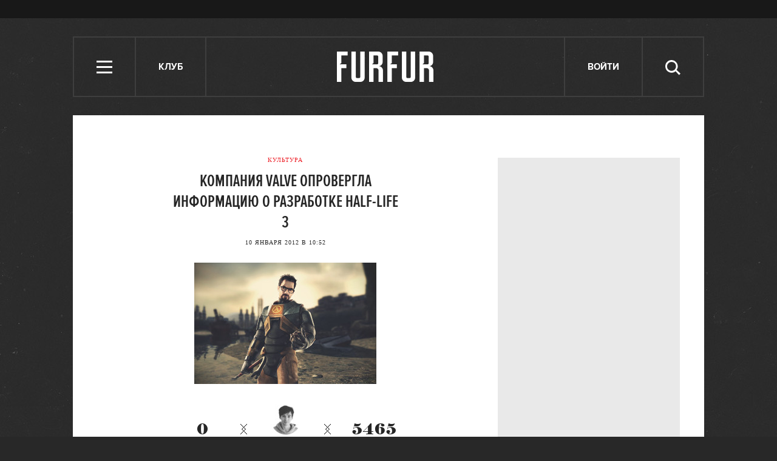

--- FILE ---
content_type: text/html; charset=utf-8
request_url: http://www.furfur.me/furfur/culture/culture/151545-kompaniya-valve-oprovergla-informatsiyu-o-razrabotke-igry-half-life-3?force_branding=279%2Fposts%25..%2Fposts%2Flooks%2Fposts%2Flooks%2Fposts%2Flooks
body_size: 14391
content:
<!DOCTYPE HTML><html lang="en-US" xmlns="http://www.w3.org/1999/xhtml" xmlns:og="http://ogp.me/ns#" xmlns:fb="http://ogp.me/ns/fb#"><head><meta name="viewport" content="width=1024"><meta charset="UTF-8"><link rel="shortcut icon" href="http://lamcdn.net/www.furfur.me/gui/favicon-367e8f3c3968681ac32c734cdbf65351edb7b762f1b6bc8f34ed14c8a2121889.ico" /><link rel="apple-touch-icon" href="http://lamcdn.net/www.furfur.me/gui/apple-touch-icon-029759085829b0e33173c40f35347b43069543f5af8288e3cb4c0b17f350e043.png"/><title>Компания Valve опровергла информацию о разработке Half-Life 3 — FURFUR</title><meta property="fb:app_id" content="170321056415015" />
<meta property="og:description" content="Компания Valve опровергла слухи о создании продолжения культовой компьютерной игры Half-Life" />
<meta property="og:image" content="http://lamcdn.net/furfurmag.ru/post-image/hUuZZBLy3Wod6fmpL4KLMw-big.jpg" />
<meta property="og:site_name" content="FURFUR" />
<meta property="og:title" content="Компания Valve опровергла информацию о разработке Half-Life 3" />
<meta property="og:type" content="article" />
<meta property="og:url" content="http://www.furfur.me/furfur/culture/culture/151545-kompaniya-valve-oprovergla-informatsiyu-o-razrabotke-igry-half-life-3" />
<meta property="twitter:card" content="summary_large_image" />
<meta property="twitter:description" content="Компания Valve опровергла слухи о создании продолжения культовой компьютерной игры Half-Life" />
<meta property="twitter:domain" content="www.furfur.me" />
<meta property="twitter:image:src" content="http://lamcdn.net/furfurmag.ru/post-image/hUuZZBLy3Wod6fmpL4KLMw-big.jpg" />
<meta property="twitter:site" content="@FURFURMAG" />
<meta property="twitter:title" content="Компания Valve опровергла информацию о разработке Half-Life 3" /><link rel="alternate" type="application/rss+xml" title="Статьи — FURFUR" href="/feeds/posts.atom" />
<link rel="alternate" type="application/rss+xml" title="Статьи рубрики «Культура» — FURFUR" href="/feeds/posts.atom?topic=culture" />
<link rel="alternate" type="application/rss+xml" title="Статьи в потоке «Культура» — FURFUR" href="/feeds/posts.atom?flow=culture" /><meta name="description" content="Компания Valve опровергла слухи о создании продолжения культовой компьютерной игры Half-Life — FURFUR"/><meta name="csrf-param" content="authenticity_token" />
<meta name="csrf-token" content="FvDzUimuij4iP5kCPTTJWVGtJhsFCwnM5LhF90pksYXK2UOABfII6GFgD50kAxBb9nbYvoSyA1xNiCx2JEP2qA==" /><link rel="stylesheet" media="all" href="http://lamcdn.net/www.furfur.me/gui/application-e3cd5991fd133eda3f38b6ad73c472a71948495dea7754a2ec013eda7810b1fd.css" /><link rel="stylesheet" media="all" href="http://lamcdn.net/www.furfur.me/gui/style-pack-3-5ed9327ea2dd957bb6e0f525e2ca77b45c577ba501451dccf137ccdf74a90dd7.css" /><script type="text/javascript">var LAM = {CurrentUser: {"logged_in":false},SiteVisit: {"group":"direct","type":"return"},Components: {},Apps: {},Applications: {},Utils: {},Observer: {},Threshold: true,Debug: function() { if (window.console) console.log(arguments); },DustGlobals: {lazy_img: },WidgetsContent: { first_line: {"blocks":[{"posts":[{"id":219800,"published":true,"is_featured":false,"is_any_featured":true,"is_super_featured":true,"is_news_post":false,"title":"Важное объявление номер два: FURFUR заморожен","title_for_cover":"Важное объявление номер два: FURFUR заморожен","full_name":"Георгий Ванунц","cover_color":"ffffff","url_params":{"space":"furfur","topic":"changes","flow":"changes","post":"219800-this_is_it"},"space":"FURFUR","topic":"Перемены","flow":"Перемены","flow_id":777,"user":686689,"published_at":"2017-06-19T17:14:44.000+03:00","image_featured":"http://lamcdn.net/furfurmag.ru/post-image_featured/jQWktFYMHZJqWk9FndKQlg-default.gif","image_featured_meta":{"w":300,"h":320},"image":"http://lamcdn.net/furfurmag.ru/post-image/vNx8T3JdS7bNuNJk9k6ZBQ-big.gif","image_orig":"http://lamcdn.net/furfurmag.ru/post-image/vNx8T3JdS7bNuNJk9k6ZBQ.gif","image_thumbnail":"http://lamcdn.net/furfurmag.ru/post-image/vNx8T3JdS7bNuNJk9k6ZBQ-thumbnail.gif","cover":"http://lamcdn.net/furfurmag.ru/post-cover/fHDAD3TQhFwj8LS8psub0g-default.gif","cover_style_id":2,"comments_count":51,"views_count":258903,"is_online":false,"body_preamble":"Перезапуск проекта откладывается на неопределенный срок.","weight":3,"badge_hide_title":false,"layout":null,"theme":null,"userpic":"http://lamcdn.net/auth.look-at-media.com/profile-userpic/8Cci07n8FfMkS9H6hJhSww-thumb.png","user_name":"Георгий Ванунц","today":false,"with_missing_images":false}]},{"posts":[{"id":219797,"published":true,"is_featured":true,"is_any_featured":true,"is_super_featured":false,"is_news_post":false,"title":"«У нас половина населения — анархисты»: Интервью с создателями журнала «Автоном»","title_for_cover":"«У нас половина населения — анархисты»: Интервью с создателями журнала «Автоном»","full_name":"Михаил Шубин","cover_color":"ffffff","url_params":{"space":"furfur","topic":"heros","flow":"heroes-furfur","post":"219797-avtonom"},"space":"FURFUR","topic":"Герои","flow":"Герои","flow_id":649,"user":1286441,"published_at":"2017-02-01T15:48:42.000+03:00","image_featured":"http://lamcdn.net/furfurmag.ru/post-image_featured/8Bi6nokBUctf2p8bYoW84Q-default.gif","image_featured_meta":{"w":300,"h":300},"image":"http://lamcdn.net/furfurmag.ru/post-image/RKRsywisAtl6IwOPTspCRA-big.gif","image_orig":"http://lamcdn.net/furfurmag.ru/post-image/RKRsywisAtl6IwOPTspCRA.gif","image_thumbnail":"http://lamcdn.net/furfurmag.ru/post-image/RKRsywisAtl6IwOPTspCRA-thumbnail.gif","cover":"http://lamcdn.net/furfurmag.ru/post-cover/3wY8SbFagUkN3j0NQBDl8w-default.gif","cover_style_id":3,"comments_count":15,"views_count":220111,"is_online":false,"body_preamble":"FURFUR поговорил с авторами журнала «Автоном», уже более 20 лет работающими над изданием для анархистов","weight":2,"badge_hide_title":false,"layout":null,"theme":null,"userpic":"http://lamcdn.net/www.furfur.me/gui/default/userpic-thumb-180709060b44155fc6a5c1604548d12a3140d0bd31f64c9afd62029754a8d635.png","user_name":"Михаил Шубин","today":false,"with_missing_images":false},{"id":219789,"published":true,"is_featured":false,"is_any_featured":false,"is_super_featured":false,"is_news_post":true,"title":"В России впервые возбудили уголовное дело за недоносительство","title_for_cover":"В России впервые возбудили уголовное дело за недоносительство","full_name":"Степан Нилов","cover_color":"","url_params":{"space":"furfur","topic":"freedom","flow":"freedom","post":"219789-first-blood"},"space":"FURFUR","topic":"Свобода","flow":"Свобода","flow_id":775,"user":691131,"published_at":"2017-01-17T10:51:19.000+03:00","image_featured":false,"image_featured_meta":null,"image":"http://lamcdn.net/furfurmag.ru/post-image/Oo8tDh9ehIroPThXLCF8vg-big.gif","image_orig":"http://lamcdn.net/furfurmag.ru/post-image/Oo8tDh9ehIroPThXLCF8vg.gif","image_thumbnail":"http://lamcdn.net/furfurmag.ru/post-image/Oo8tDh9ehIroPThXLCF8vg-thumbnail.gif","cover":false,"cover_style_id":1,"comments_count":11,"views_count":163838,"is_online":false,"body_preamble":"Одну из поправок «пакета Яровой» впервые применили на практике ","weight":1,"badge_hide_title":false,"layout":null,"theme":null,"userpic":"http://lamcdn.net/www.furfur.me/gui/default/userpic-thumb-180709060b44155fc6a5c1604548d12a3140d0bd31f64c9afd62029754a8d635.png","user_name":"Степан Нилов","today":false,"with_missing_images":false}]}],"page":null} }};LAM.Errbit = {"api_key":null,"host":"errbit.lookatmedia.ru","port":80};LAM.Errbit.env = 'production';LAM.Config = {CLIENT_TYPE: 'desktop',APP_NAME: 'FURFUR',CDN_PATH: 'http://lamcdn.net/www.furfur.me',PRODUCTION: true,LOGGED_IN: false,VK_APP_ID: 2826595,FB_APP_ID: '170321056415015',FBAUTH_SESSION_PATH: '/session.json?connect=fb',FBAUTH_RETURN_TO: null,VKButtons: [],DOMAIN_NAME: 'http://' + window.location.hostname,USERNAME_SYMBOLS: /^[a-zA-Z0-9-_]*$/,BUTTON_DISABLE_ON_PROCESSING: true,UPLOADER_IMAGE_PATH: function () { return '/uploaded_images?lam_flash_session_id=' + encodeURIComponent($.cookie('lam')); },UPLOADER_SWF_PATH: "http://lamcdn.net/www.furfur.me/gui/plupload.flash-10ef715fc8ed090d770a1b5a387d29b28a4320d4c14f8bce3076a1ee353af5f8.swf",Z_IMG_BASE64: '[data-uri]',STYLE_PACK_ID: '3'};</script><script src="http://lamcdn.net/www.furfur.me/gui/application-981baff30e443f12b42881e53bfef18bb2bdd1a0bad1a6bbe552cd34f940c076.js"></script><script>var I18n = I18n || {};I18n.defaultLocale = 'ru';I18n.locale = 'ru';/* Init dust context */var dustContext = dust.makeBase(dust.handlers || {}).push(LAM.DustGlobals);var WTF = {FB_APP_ID: LAM.Config.FB_APP_ID,onItemRender: LAM.Config.WTF_onItemRender,onBroadcastRender: LAM.Config.WTF_onBroadcastRender};</script><script type="text/javascript">var AUTH = {mobile: false,client_id: 'a52191abf2a60207282872e05dfd835edfed13c5e26adb687bd866c45ea8ae32',redirect_url: 'http://www.furfur.me',provider_login: 'http://www.furfur.me/auth/lookatmedia',use_ssl: true,hide_close_button: false,with_provider: true,space: 'furfur'};</script><!-- START Google Analytics tracking code
<script type="text/javascript">
  var _gaq = _gaq || [];
  _gaq.push(['_setAccount', 'UA-2116764-16']);
  _gaq.push(['_trackPageview']);
  (function() {
    var ga = document.createElement('script'); ga.type = 'text/javascript'; ga.async = true;
    ga.src = ('https:' == document.location.protocol ? 'https://' : 'http://') + 'stats.g.doubleclick.net/dc.js';
    var s = document.getElementsByTagName('script')[0]; s.parentNode.insertBefore(ga, s);
  })();
</script>
<!-- END Google Analytics tracking code -->

<!-- START Google tag (gtag.js) -->
<script async src="https://www.googletagmanager.com/gtag/js?id=G-JC5EV9ZT3R"></script>
<script>
  window.dataLayer = window.dataLayer || [];
  function gtag(){dataLayer.push(arguments);}
  gtag('js', new Date());

  gtag('config', 'G-JC5EV9ZT3R');
</script>
<!-- END Google tag (gtag.js) -->

<!-- START Yandex Metrika tracking code -->
<script type="text/javascript">
(function (d, w, c) {
    (w[c] = w[c] || []).push(function() {
        try {
            w.yaCounter12630736 = new Ya.Metrika({id:12630736,
                    webvisor:true,
                    clickmap:true,
                    trackLinks:true});
        } catch(e) { }
    });

    var n = d.getElementsByTagName("script")[0],
        s = d.createElement("script"),
        f = function () { n.parentNode.insertBefore(s, n); };
    s.type = "text/javascript";
    s.async = true;
    s.src = (d.location.protocol == "https:" ? "https:" : "http:") + "//mc.yandex.ru/metrika/watch.js";

    if (w.opera == "[object Opera]") {
        d.addEventListener("DOMContentLoaded", f, false);
    } else { f(); }
})(document, window, "yandex_metrika_callbacks");
</script>
<noscript><div><img src="//mc.yandex.ru/watch/12630736" style="position:absolute; left:-9999px;" alt="" /></div></noscript>
<!-- END Yandex Metrika tracking code -->

<!-- START New AdFox Library -->
<script src="https://d1177nxzmxwomq.cloudfront.net/pcode/adfox/loader_rel.js"></script>
<!-- END New AdFox Library -->

<!-- START JS for AdFox initialisation -->
<script>
  var AdFoxPlaceParams = [];
  function AdFoxInit(id){
    for (var i = 0; i < AdFoxPlaceParams.length; i++) {
      AdFoxPlaceParams[i].params.params.lpdid = id;
      window.Ya.adfoxCode[AdFoxPlaceParams[i].method](AdFoxPlaceParams[i].params);
    }
  }
</script>
<!-- END JS for AdFox initialisation -->

<!-- START Get AdFox User ID -->
<script>
  $(document).on('ready', function(){
    var ls = localStorage,
        adfoxUserId = undefined;

    if(ls){
      adfoxUserId = ls.getItem('adfoxUserId');
    }

    if(adfoxUserId){
      AdFoxInit(adfoxUserId);
    } else {
      $.get('http://ads.adfox.me/5024/getid?pr=' + Math.floor(Math.random()*999999999999) + '&t=json', function(json){
        AdFoxInit(json.lpd_id);
        if(ls){
          try {
            localStorage.setItem('adfoxUserId', json.lpd_id);
          } catch(e) {
            return false;
          }
        }
      });
    }
  })
</script>
<!-- END Get AdFox User ID -->

<!-- START Facebook Pixel Code -->
<script>
!function(f,b,e,v,n,t,s){if(f.fbq)return;n=f.fbq=function(){n.callMethod?
n.callMethod.apply(n,arguments):n.queue.push(arguments)};if(!f._fbq)f._fbq=n;
n.push=n;n.loaded=!0;n.version='2.0';n.queue=[];t=b.createElement(e);t.async=!0;
t.src=v;s=b.getElementsByTagName(e)[0];s.parentNode.insertBefore(t,s)}(window,
document,'script','https://connect.facebook.net/en_US/fbevents.js');
fbq('init', '1719332354960318');
fbq('track', 'PageView');
</script>
<noscript><img height="1" width="1" style="display:none"
src="https://www.facebook.com/tr?id=1719332354960318&ev=PageView&noscript=1"
/></noscript>
<!-- END Facebook Pixel Code -->

<!-- START VK Retargeting -->
<script type="text/javascript">(window.Image ? (new Image()) : document.createElement('img')).src = location.protocol + '//vk.com/rtrg?r=ztZRdwa76vttikLb*4uPxzJJtah7caSXfSTOwG9H8aGBMjNIwq04nEcmV6KTXdt2ALq0VrA94EwaGHWfIS9RvbcCEabZQgDztiNXHq8ynJSaSdDtM5KOolpmAICTUMJoD/sFVFiKvb4x8bLUL5KjFazw6yS5gEA8PvlHQS8rYl0-';</script>
<!-- END VK Retargeting -->

<!-- START Google Remarketing Tag -->
<script type="text/javascript">
/* <![CDATA[ */
var google_conversion_id = 1000080637;
var google_custom_params = window.google_tag_params;
var google_remarketing_only = true;
/* ]]> */
</script>
<script type="text/javascript" src="//www.googleadservices.com/pagead/conversion.js">
</script>
<noscript>
<div style="display:inline;">
<img height="1" width="1" style="border-style:none;" alt="" src="//googleads.g.doubleclick.net/pagead/viewthroughconversion/1000080637/?guid=ON&amp;script=0"/>
</div>
</noscript>
<!-- END Google Remarketing Tag -->

<!-- START Buzzoola Init -->
<script type="text/javascript">
  (function (w, d) {
    var c = d.createElement("script");
    c.src = "https://tube.buzzoola.com/new/build/buzzlibrary.js";
    c.type = "text/javascript";
    c.async = !0;
    var f = function () {
      var p = d.getElementsByTagName("script")[0];
      p.parentNode.insertBefore(c, p);
    };
      "[object Opera]" == w.opera ? d.addEventListener("DOMContentLoaded", f, !1) : f();
    })(window, document);
</script>
<style>
  .buzzplayer-container:not(:empty) { max-width: 620px; margin-top: 20px; margin-bottom: 30px; }
</style>
<!-- END Buzzoola Init -->

<!-- START Buzzolla Player Targeting -->
<script>
  function initBuzzoolaOnCallback(){
  	var wrapper = $('.article-text')[0];
    if(!wrapper) { return false; }
    if (!LAM.Config.BANNER_BRANDING && !LAM.Config.BRANDED){
      var stkBuzzoolaTarget = '<div class="buzzplayer-container" data-hash="XKYmYyY14N3jPtX-HGY_iVZpwCOuZ7KJiJ0lPygFhQ8"></div>';
      $(".article-text>*:nth-child(3)").after(stkBuzzoolaTarget);
      new Buzzoola.Core(document.querySelector('.buzzplayer-container'));
    };
  }

  if ($('body').is('.mobile') || $('body').is('.tablet')){
    initBuzzoolaOnCallback();
  }
</script>
<!-- END Buzzoola Player Targeting -->

<script async src="//pagead2.googlesyndication.com/pagead/js/adsbygoogle.js"></script>
<script>
  (adsbygoogle = window.adsbygoogle || []).push({
    google_ad_client: "ca-pub-4817566889580409",
    enable_page_level_ads: true
  });
</script><style>  .auth_logo { background: none!important; } </style></head><body class="editor-version-1-0 style-pack-3 posts"><svg display="none" width="0" height="0" version="1.1" xmlns="http://www.w3.org/2000/svg" xmlns:xlink="http://www.w3.org/1999/xlink">&#13;<defs>&#13;<symbol id="icon_views" viewbox="0 0 14 10">&#13;<title>Views</title>&#13;<path fill-rule="evenodd" clip-rule="evenodd" d="M7,10c-2.7,0-5.5-2.6-7-5c1.5-2.4,4.3-5,7-5c2.7,0,5.5,2.7,7,5 C12.5,7.4,9.7,10,7,10z M7,2C5.3,2,4,3.3,4,5c0,1.7,1.3,3,3,3c1.7,0,3-1.3,3-3C10,3.3,8.6,2,7,2z M7,6C6.4,6,6,5.6,6,5 c0-0.6,0.4-1,1-1s1,0.4,1,1C8,5.6,7.6,6,7,6z"></path>&#13;</symbol>&#13;<symbol id="icon_comments" viewbox="0 0 11 11">&#13;<title>Comments</title>&#13;<path d="M3,10.9l0-4H0V0h11v7H7L3,10.9z"></path>&#13;</symbol>&#13;<symbol id="icon_prev" viewbox="0 0 14 23">&#13;<title>Previous</title>&#13;<polygon points="0,11.5 11.5,23 14,20.5 5.1,11.5 14,2.5 11.5,0 0,11.5 0.1,11.5 "></polygon>&#13;</symbol>&#13;<symbol id="icon_next" viewbox="0 0 14 23">&#13;<title>Next</title>&#13;<polygon points="14,11.5 2.5,23 0,20.5 8.9,11.5 0,2.5 2.5,0 14,11.5 13.9,11.5 "></polygon>&#13;</symbol>&#13;<symbol id="icon_search" viewbox="0 0 25 25">&#13;<title>Search</title>&#13;<path d="M10.1,3.1c-1,0-1.9,0.2-2.8,0.6S5.6,4.7,5,5.3S3.8,6.8,3.5,7.6s-0.6,1.8-0.6,2.9s0.2,2,0.6,2.9C3.8,14.2,4.3,15,5,15.6 s1.5,1.2,2.4,1.6s1.8,0.6,2.8,0.6c1,0,2-0.2,2.9-0.6c0.9-0.4,1.7-1,2.4-1.6c0.7-0.7,1.1-1.4,1.5-2.3c0.4-0.9,0.6-1.8,0.6-2.9 s-0.2-2-0.6-3c-0.4-0.9-0.9-1.6-1.5-2.3c-0.7-0.7-1.5-1.1-2.4-1.5C12.1,3.3,11.2,3.1,10.1,3.1z M25,22.4l-2.2,2.2l-6-6.1 c-0.5,0.4-1,0.7-1.4,1c-0.5,0.3-1,0.6-1.5,0.8c-0.6,0.2-1.1,0.3-1.7,0.4s-1.1,0.2-1.8,0.2c-1.4,0-2.8-0.3-4-0.9 c-1.2-0.5-2.4-1.2-3.3-2.1c-1-1-1.7-2.1-2.2-3.3S0,11.9,0,10.5c-0.1-1.4,0.2-2.9,0.7-4.1S1.9,4,2.9,3.1c0.9-1,2-1.7,3.2-2.3 C7.4,0.3,8.7,0,10.1,0s2.9,0.3,4.1,0.8c1.2,0.6,2.4,1.3,3.2,2.3c1,0.9,1.7,2,2.3,3.2c0.5,1.2,0.8,2.6,0.8,4c0,0.6,0,1.1-0.1,1.6 c-0.1,0.5-0.3,1-0.4,1.5c-0.2,0.5-0.4,1-0.6,1.4c-0.3,0.5-0.6,0.9-0.9,1.3L25,22.4z"></path>&#13;</symbol>&#13;<symbol id="icon_close" viewbox="0 0 24 24">&#13;<title>Close</title>&#13;<polygon points="24,21.8 21.8,24 12,14.2 2.2,24 0,21.8 9.7,12 0,2.2 2.2,0 12,9.7 21.8,0 24,2.2 14.2,12 "></polygon>&#13;</symbol>&#13;<symbol id="icon_social_fb" viewbox="0 0 7 12">&#13;<title>Facebook</title>&#13;<path d="M4.7,2H7V0H4.7c-0.6,0.1-1,0.1-1.3,0.2C3,0.4,2.7,0.6,2.5,0.9C2.3,1.1,2.2,1.3,2.1,1.6S2,2.3,2,2.6V4H0v2h2v6h2V6h2l0.3-2H4 V2.8c0-0.2,0.1-0.4,0.2-0.6C4.3,2.1,4.5,2,4.7,2z"></path>&#13;</symbol>&#13;<symbol id="icon_social_vk" viewbox="0 0 272.1 159.3">&#13;<title>Vkontakte</title>&#13;<path d="M226.1 78.1s35.9-50.6 39.4-67.2c1.2-5.9-1.4-9.3-7.6-9.3h-31.1c-7.1 0-9.7 3.1-11.9 7.6 0 0-16.8 35.8-37.3 58.4-6.6 7.3-9.9 9.5-13.5 9.5-2.9 0-4.3-2.4-4.3-9V10.4c0-8.1-.9-10.4-7.6-10.4h-49.9c-3.8 0-6.2 2.2-6.2 5.2 0 7.6 11.6 9.3 11.6 29.9v42.5c0 8.5-.5 11.9-4.5 11.9-10.7 0-36.1-36.8-50.3-78.6C50.1 2.4 47 0 38.9 0H7.8C3.3 0 0 3.1 0 7.6c0 8.3 9.7 46.8 48 98.3 25.6 34.7 59.4 53.4 89.8 53.4 18.5 0 23-3.1 23-10.9v-26.6c0-6.6 2.6-9.5 6.4-9.5 4.3 0 11.8 1.4 29.4 18.8 20.9 19.9 22.3 28.3 33.7 28.3h34.9c3.6 0 6.9-1.7 6.9-7.6 0-7.8-10.2-21.8-25.9-38.5-6.4-8.5-16.9-17.8-20.2-22.1-4.7-5-3.3-7.9.1-13.1z"></path>&#13;</symbol>&#13;<symbol id="icon_social_tw" viewbox="0 0 13 10">&#13;<title>Twitter</title>&#13;<path d="M12.6,1.2c-0.1,0.1-0.2,0.1-0.6,0.2s-0.6,0.2-0.8,0.2c0.2-0.1,0.4-0.3,0.6-0.6c0.2-0.2,0.3-0.5,0.3-0.8 c-0.1,0.1-0.3,0.2-0.6,0.3c-0.4,0.1-0.6,0.2-0.8,0.2c-0.1,0-0.1,0,0,0c0,0,0,0-0.1,0c-0.2-0.2-0.4-0.4-0.8-0.6C9.6,0.1,9.2,0,8.9,0 c-0.4,0-0.7,0.1-1,0.2S7.4,0.5,7.1,0.8C6.9,0.9,6.8,1.2,6.6,1.5s-0.2,0.7-0.2,1c-0.1,0.1,0,0.2,0.1,0.2s0.1,0.2,0,0.2h0.1 c-0.5,0-1-0.1-1.5-0.1C4.5,2.8,4,2.8,3.4,2.6C3,2.4,2.5,2.2,2.1,1.9c-0.4-0.2-0.8-0.6-1.1-1C0.8,1.2,0.6,1.5,0.6,1.8s0,0.6,0.1,0.9 c0.1,0.3,0.2,0.6,0.4,0.8S1.5,3.9,1.8,4C1.6,4,1.4,4,1.2,3.9C1,3.9,0.8,3.9,0.6,3.7c0.1,0.2,0.1,0.5,0.1,0.7c0,0.2,0.1,0.5,0.3,0.7 c0.1,0.2,0.2,0.4,0.6,0.6C1.9,5.9,2.2,6,2.5,6.1C2.4,6.2,2.2,6.2,2,6.2c-0.2,0-0.4,0-0.4,0C1.5,6.4,1.6,6.6,1.8,6.8s0.4,0.4,0.6,0.6 C2.7,7.5,3,7.6,3.3,7.7c0.3,0.1,0.6,0.2,0.9,0.2C4,8.1,3.6,8.4,2.9,8.7S1.4,9.1,0.5,8.9c0.3,0.2,0.6,0.4,0.9,0.5 C1.7,9.5,2,9.6,2.4,9.7c0.3,0.1,0.6,0.2,1,0.2s0.7,0.1,1,0.1c1.1,0,2-0.2,2.9-0.6C8.1,9,8.9,8.5,9.6,7.8c0.6-0.7,1.1-1.4,1.4-2.4 c0.4-0.9,0.5-1.8,0.4-2.8c0.1,0,0.1,0,0.1,0c-0.1,0-0.1,0,0,0c-0.1,0-0.1,0,0,0c0,0,0,0-0.1,0c0.1,0,0.1,0,0.1,0c-0.1,0-0.1,0,0,0 c0.1-0.2,0.3-0.4,0.6-0.7C12.2,1.8,12.4,1.5,12.6,1.2z"></path>&#13;</symbol>&#13;<symbol id="icon_social_gplus" viewbox="0 0 14 12">&#13;<title>Google+</title>&#13;<path d="M12,0v2h2v1h-2v2h-1V3H9V2h2V0H12z M5,11.1c-0.4,0-0.8-0.1-1.1-0.1c-0.3-0.1-0.6-0.2-0.8-0.4c-0.2-0.1-0.4-0.3-0.4-0.6 C2.5,9.9,2.5,9.6,2.5,9.3c0-0.3,0.1-0.6,0.3-0.8C2.9,8.3,3,8.1,3.4,8C3.7,7.8,4,7.7,4.4,7.6c0.4-0.1,0.9-0.1,1.4-0.1 C6,7.6,6.2,7.8,6.4,7.9C6.6,8,6.8,8.1,7,8.3c0.2,0.2,0.3,0.4,0.4,0.6c0.1,0.2,0.2,0.4,0.2,0.8c0,0.3-0.1,0.5-0.2,0.7 c-0.1,0.2-0.3,0.4-0.6,0.5C6.7,10.9,6.4,11,6.1,11C5.8,11.1,5.4,11.1,5,11.1z M5.3,4.9c-0.5,0-0.9-0.3-1.2-0.7s-0.6-1-0.6-1.6 s0-1.1,0.2-1.6c0.2-0.4,0.6-0.7,1.1-0.7c0.4,0,0.8,0.3,1.1,0.7s0.6,1,0.7,1.6s0.1,1.1-0.1,1.5C6.4,4.6,5.9,4.9,5.3,4.9z M7.6,6.9 C7.3,6.7,7,6.6,6.8,6.4C6.6,6.3,6.4,6.1,6.4,5.9C6.3,5.8,6.2,5.7,6.3,5.5C6.4,5.3,6.5,5.2,6.7,5C6.9,4.8,7,4.7,7.2,4.5 s0.3-0.4,0.4-0.6c0.1-0.2,0.3-0.4,0.3-0.7S8,2.7,8,2.4c0-0.6-0.2-1.1-0.5-1.3C7.2,0.9,7,0.8,7,0.8s0.1,0,0.4,0 c0.3,0.1,0.6,0,0.8-0.1c0.2-0.1,0.4-0.3,0.5-0.4C8.7,0.1,8.8,0,8.8,0C8.6,0,8.3,0,8,0C7.6,0,7.2,0,6.9,0C6.4,0,6,0,5.7,0 C5.4,0,5,0,4.9,0C4.4,0,4,0.1,3.7,0.2S3,0.5,2.7,0.7C2.4,0.9,2.2,1.3,2.1,1.6C1.9,2,1.8,2.4,1.8,3c0,0.5,0.1,0.9,0.4,1.2 S2.8,4.8,3.1,5c0.3,0.2,0.7,0.3,1.1,0.4C4.5,5.4,4.8,5.5,5,5.5C4.7,5.8,4.7,6,4.8,6.2C4.9,6.5,5,6.6,5.2,6.8C5.3,6.9,5.4,7,5.4,7 C5.3,7,5.2,7,5.1,7C4.9,7,4.2,7.1,2.9,7.5C1.6,7.8,1,8.5,1,9.8c0,0.6,0.3,1.1,0.8,1.4C2.4,11.6,3,11.9,3.7,12 C4.4,12,5.2,12,5.9,11.8c0.7-0.1,1.3-0.4,1.7-0.7C8,10.8,8.3,10.4,8.6,10C8.7,9.7,8.9,9.3,8.9,9c0-0.3-0.1-0.7-0.3-1.1 C8.5,7.6,8.1,7.2,7.6,6.9z"></path>&#13;</symbol>&#13;<symbol id="icon_social_rss" viewbox="0 0 11 11">&#13;<title>RSS</title>&#13;<circle cx="1.5" cy="9.5" r="1.5"></circle>&#13;<path d="M0,4v2c2.8,0,5,2.2,5,5h2C7,7.1,3.9,4,0,4z"></path>&#13;<path d="M0,0v2c5,0,9,4,9,9h2C11,4.9,6.1,0,0,0z"></path>&#13;</symbol>&#13;</defs>&#13;</svg><div class="page-content app-content"><div class="row row-banner-top"><div class="row-cont"><div class="banner"><!--AdFox START-->
<!--lookatme.ru-->
<!--Площадка: furfurmag.ru / * / *-->
<!--Тип баннера: 990x90 js-->
<!--Расположение: <верх страницы>-->
<div id="adfox_149814957842844415"></div>
<script>
  AdFoxPlaceParams.push({
    method: 'create',
    params: {
      ownerId: 5024,
      containerId: 'adfox_149814957842844415',
      onLoad: function(data){
        if(data.bundleName == "banner.background"){
          LAM.Config.BANNER_BRANDING = true;
          $('.row-banner-top').css({background: 'none', height: '150px', position: 'static'});
          $('.row-banner-top .row-cont').css('display', 'none');
          $('body').append('<a href="' + data.bundleParams.reference + '" target="_blank" style="position: fixed; left:0; top:0; height: 100%; width: calc(50% - 510px); text-decoration: none; z-index:10;"></a><a href="' + data.bundleParams.reference + '" target="_blank" style="position: fixed; right:0; top:0; height: 100%; width: calc(50% - 510px); text-decoration: none; z-index:10;"></a>');
          $('body').addClass('branding-layout').removeClass('responsive');
          $('.header').removeClass('row-colored');
          $('.news-block').remove();
          $(window).trigger('resize');
          $('.wide_image').css({width: 'auto', left: 'auto'});
          $('.wide_image img').css({width: 'auto'});
          $('.nr-player').remove();
        } else {
          initBuzzoolaOnCallback();
        }
      },
      params: {
        pp: 'g',
        ps: 'wry',
        p2: 'dtye',
        puid1: '',
        puid2: '',
        puid3: '',
        puid4: '',
        puid5: '',
        puid6: '',
        puid7: '',
        puid8: '',
        puid9: '',
        puid10: ''
      }
    }
  });
</script></div></div></div><div class="row row-header"><div class="row-cont"><div class="header"><ul class="site-nav"><li class="header-item menu" role="site:nav_open"><i class="icon icon-menu"></i> <span class="nav-title">Меню</span></li><li class="header-item talks"><a href="/talks" class="header-item">Клуб</a></li></ul><div class="logo"><a href="/" title="FURFUR — ежедневный молодежный интернет-сайт и сообщество его читателей"><i></i></a></div><ul class="userpanel" name=""><!-- Login --><li class="header-item" role="show_login_form"><a href="#login">Войти</a></li><script>$(document).delegate('[role="show_login_form"]', 'click', function (e) {e.preventDefault();window.location.hash = "#login"});</script><li class="search"><div class="header-item" role="site:search_open"><span class="nav-title">Поиск</span><svg class="icon icon-search"><use xlink:href="#icon_search"></use></svg></div><form action="/search" role="site:search_form"><input type="text" name="query" class="query" placeholder="Поиск по сайту"><button type="submit" class="submit"><svg class="icon icon-search"><use xlink:href="#icon_search"></use></svg></button><div class="close-button" role="site:search_close"><svg class="icon icon-close"><use xlink:href="#icon_close"></use></svg></div></form></li></ul></div></div></div><div class="row main-row"><div class="row-cont"><section class="content app-content"><div class="post"><div class="is_article_start"></div><div class="article-cover smallpic"><h2 class="article-category"><a href="/furfur/culture/culture">Культура</a></h2><h1 class="article-title" role="title">Компания Valve опровергла информацию о разработке Half-Life 3</h1><ul class="post-meta date"><li class="item-meta meta-posted">10 января 2012 в 10:52</li></ul><figure class="article-preview"><img src="http://lamcdn.net/furfurmag.ru/post-cover/Rhx_F1HKFw-HZUMho7t0nA-default.jpg" alt="Компания Valve опровергла информацию о разработке Half-Life 3 — Культура на FURFUR" class="article-pic" /></figure><ul class="post-meta posted"><li class="item-meta meta-posted"><a href="/users/685319" class="author"><img src="http://lamcdn.net/auth.look-at-media.com/profile-userpic/R0EZF_PgUOHHop78e16ehA-thumb.jpg" width="50" height="50" alt="685319" title="Станислав  Мытаров">Станислав  Мытаров</a></li><li class="item-meta meta-comments-counter"><a href="#comments" title="Комментарии"><strong>0</strong>комментариев</a></li><li class="item-meta meta-views-counter"><a href="" title="Просмотры"><strong>5465</strong>просмотров</a></li></ul><div class="b-share"><div class="share-wrap"><div class="share-buttons-bar share-buttons-bar-small"><div class="share-button button-fb-native"><div class="fb-like" data-send="false" data-width="140" data-show-faces="false" data-layout="button_count"></div></div><a target="_blank" href="http://www.facebook.com/sharer.php?u=http%3A%2F%2Fwww.furfur.me%2Ffurfur%2Fculture%2Fculture%2F151545-kompaniya-valve-oprovergla-informatsiyu-o-razrabotke-igry-half-life-3" class="share-button button-fb"><span class="share-button-text">Share</span></a><a target="_blank" href="http://vkontakte.ru/share.php?url=http%3A%2F%2Fwww.furfur.me%2Ffurfur%2Fculture%2Fculture%2F151545-kompaniya-valve-oprovergla-informatsiyu-o-razrabotke-igry-half-life-3" class="share-button button-vk"><span class="share-button-text">Share</span><span class="share-button-counter"></span><i class="share-button-spinner"></i></a><a target="_blank" href="http://twitter.com/share?url=http%3A%2F%2Fwww.furfur.me%2Ffurfur%2Fculture%2Fculture%2F151545-kompaniya-valve-oprovergla-informatsiyu-o-razrabotke-igry-half-life-3&lang=en&text=%D0%9A%D0%BE%D0%BC%D0%BF%D0%B0%D0%BD%D0%B8%D1%8F%20Valve%20%D0%BE%D0%BF%D1%80%D0%BE%D0%B2%D0%B5%D1%80%D0%B3%D0%BB%D0%B0%20%D0%B8%D0%BD%D1%84%D0%BE%D1%80%D0%BC%D0%B0%D1%86%D0%B8%D1%8E%20%D0%BE%20%D1%80%D0%B0%D0%B7%D1%80%D0%B0%D0%B1%D0%BE%D1%82%D0%BA%D0%B5%20Half-Life%203&via=furfurmag" class="share-button button-tw"><span class="share-button-text">Tweet</span></a></div><div class="g-clear"></div></div></div></div><div class="article-text"><p class="p1">Компания <a href="http://www.valvesoftware.com/"><span>Valve﻿</span></a> опровергла слухи о том, что занимается разработкой продолжения культовой игры Half-Life﻿ — Half-Life 2: Episode 3 и Half-Life 3﻿. Шум вокруг новой игры появился после того как журналисты обнаружили сайт <a href="http://www.black-aperture.com/"><span>www.black-aperture.com</span></a>, ﻿на котором был изображен логотип третьей части игры, а также логотип самой компании и игрового движка Source﻿. При щелчке на ссылку открывалась страница с компиляцией всех вышедших ранее частей. Кроме того, в названии самого сайта присутствует отсылка к двум организациям из игры — Black Mesa и Aperture Science.﻿</p><p class="p1"><span class="img-with-caption" style=""><img src="http://lamcdn.net/furfurmag.ru/post_image-image/Cr_h0O1AiG2PUsFdltXn6w-article.jpg" alt="Скриншот сайта www.black-aperture.com. Изображение № 1." width="590" height="431" class="image image_2411555"><span class="img-caption">Скриншот сайта www.black-aperture.com</span></span></p><p class="p1">После официального опровержения, которое сделали сценарист Valve Чет Фалижек ﻿и глава компании Гейб Ньюэлл﻿, журналисты предположили, что сайт был создан с целью нарочно спровоцировать фанатов игры. </p><p class="p1">Напомним также, что это не первый намек на выход Half-Life 3﻿﻿ — ранее в Twitter появлялась фотография работника Valve, одетого в футболку с логотипом игры, а в <a href="http://www.youtube.com/watch?v=7AuxeLdRzno&amp;feature=youtu.be" target="_blank">видеоролике</a>, показанном фирмой на церемонии Spike VGA﻿, якобы также присутствует отсылка к будущему продолжению.</p><p class="p2 center"><span class="img-with-caption" style=""><img src="http://lamcdn.net/furfurmag.ru/post_image-image/izJPIEllOg9CanJSPWkQuQ-article.jpg" alt="Компания Valve опровергла информацию о разработке Half-Life 3. Изображение № 2." width="590" height="456" class="image image_2411545"></span></p><p class="p1">Half-Life﻿ — культовая компьютерная игра, разработанная компании <span>Valve Software и </span>впервые выпущенная в 1998 году. Игра сделана в жанре шутера от первого лица. Ее сюжет рассказывает историю ученого Гордона Фримена, участвовашего в эксперименте, который привел к открытию ворот в параллельный мир. Игра завоевала огромную популярность, было выпущено несколько дополнений, а также продолжение — <span>Half-Life 2</span>, вышедшее в 2004 году.</p><p class="p1 center"><span class="img-with-caption" style=""><img src="http://lamcdn.net/furfurmag.ru/post_image-image/5xihHvM5t2p3q3LaqWBktA-article.jpg" alt="Компания Valve опровергла информацию о разработке Half-Life 3. Изображение № 3." width="590" height="20" class="image image_2411305"></span></p></div><div class="is_article_end"></div><div class="banner_sidebar_300_scroll_stop"></div><script type="text/javascript">LAM.Utils.initSlideshow();LAM.Utils.lazy_embeds();$(function(){new LAM.Components.ShareButtons({fbButton: '.share-buttons-bar .button-fb',vkButton: '.share-buttons-bar .button-vk',twButton: '.share-buttons-bar .button-tw'});});new LAM.Components.ImagesSharer();</script></div></section><div class="sidebar"><div class="banner banner_300_90"><!--AdFox START-->
<!--lookatme.ru-->
<!--Площадка: furfurmag.ru / * / *-->
<!--Тип баннера: 300x90 BUTTON-->
<!--Расположение: <верх страницы>-->
<div id="adfox_14981496594614628"></div>
<script>
  AdFoxPlaceParams.push({
    method: 'create',
    params: {
      ownerId: 5024,
      containerId: 'adfox_14981496594614628',
      params: {
        pp: 'g',
        ps: 'wry',
        p2: 'eqhv',
        puid1: '',
        puid2: '',
        puid3: '',
        puid4: '',
        puid5: '',
        puid6: '',
        puid7: '',
        puid8: '',
        puid9: '',
        puid10: ''
      }
    }
  });
</script></div><div id="fixed-sidebar"><div class="sidebar-block"><div class="banner-centering-wrap"><div class="banner" role="banner_sidebar_300_scroll"></div><a href="/pages/ads" class="banner-ad-link">Купить рекламу</a></div><div class="banner"><!--AdFox START-->
<!--lookatme.ru-->
<!--Площадка: furfurmag.ru / * / *-->
<!--Тип баннера: 300x90 bannerki-->
<!--Расположение: <верх страницы>-->
<div id="adfox_149814962118081197"></div>
<script>
  AdFoxPlaceParams.push({
    method: 'create',
    params: {
      ownerId: 5024,
      containerId: 'adfox_149814962118081197',
      params: {
        pp: 'g',
        ps: 'wry',
        p2: 'ehkh',
        puid1: '',
        puid2: '',
        puid3: '',
        puid4: '',
        puid5: '',
        puid6: '',
        puid7: '',
        puid8: '',
        puid9: '',
        puid10: ''
      }
    }
  });
</script></div></div></div><script>LAM.Observer.bind('widgetsInitialized', function () {new LAM.Components.Sidebar({el: '#fixed-sidebar', sidebar_end_position_sel: '.banner_sidebar_300_scroll_stop, .widget-first-line, .footer', banner_name: 'furfur_banner_sidebar_300_scroll'});});</script></div><div class="g-clear"></div><div class="post-additions"><section class="hype-panel hype-panel-desktop  g-clearfix"><h6>Рассказать друзьям</h6><a href="#comments" class="button button-hollow">0 комментариев</a><a class="w-icon w-icon-abuse" role="abuse:show_form" title="пожаловаться">пожаловаться<i></i></a><div class="share-buttons-bar share-buttons-bar-small"><div class="share-button button-fb-native"><div class="fb-like" data-send="false" data-width="140" data-show-faces="false" data-layout="button_count"></div></div><a target="_blank" href="http://www.facebook.com/sharer.php?u=http%3A%2F%2Fwww.furfur.me%2Ffurfur%2Fculture%2Fculture%2F151545-kompaniya-valve-oprovergla-informatsiyu-o-razrabotke-igry-half-life-3" class="share-button button-fb"><span class="share-button-text">Share</span></a><a target="_blank" href="http://vkontakte.ru/share.php?url=http%3A%2F%2Fwww.furfur.me%2Ffurfur%2Fculture%2Fculture%2F151545-kompaniya-valve-oprovergla-informatsiyu-o-razrabotke-igry-half-life-3" class="share-button button-vk"><span class="share-button-text">Share</span><span class="share-button-counter"></span><i class="share-button-spinner"></i></a><a target="_blank" href="http://twitter.com/share?url=http%3A%2F%2Fwww.furfur.me%2Ffurfur%2Fculture%2Fculture%2F151545-kompaniya-valve-oprovergla-informatsiyu-o-razrabotke-igry-half-life-3&lang=en&text=%D0%9A%D0%BE%D0%BC%D0%BF%D0%B0%D0%BD%D0%B8%D1%8F%20Valve%20%D0%BE%D0%BF%D1%80%D0%BE%D0%B2%D0%B5%D1%80%D0%B3%D0%BB%D0%B0%20%D0%B8%D0%BD%D1%84%D0%BE%D1%80%D0%BC%D0%B0%D1%86%D0%B8%D1%8E%20%D0%BE%20%D1%80%D0%B0%D0%B7%D1%80%D0%B0%D0%B1%D0%BE%D1%82%D0%BA%D0%B5%20Half-Life%203&via=furfurmag" class="share-button button-tw"><span class="share-button-text">Tweet</span></a></div><div id="subscription_digest"></div><script>new LAM.Components.SubscriptionDigest({el: '#subscription_digest',permalink: 'furfur-digest',template: 'default'});</script></section><script type="text/javascript">LAM.Utils.init({items: [{type: 'AbuseController',options: {url: document.location.href}}]});</script><div data-post_id='151545' data-widget_name='materials' role="widgetPlaceholder" class="widget-materials"></div><div class="post-tags" role="trackAnalytics" data-analytics_type="wdgt" data-analytics_name="tags"><h3>Другие статьи по темам</h3><div class="post-tag-list"><div class="title">Прочее</div><div class="tags"><a href="/tags/Half-life" role="trackEvent:click">Half-life</a><a href="/tags/Valve" role="trackEvent:click">Valve</a><a href="/tags/Half-life%203" role="trackEvent:click">Half-life 3</a></div></div><div class="g-clear"></div></div><div data-count='6' data-post_id='151545' data-city_id='1' data-widget_name='interesting_posts' role="widgetPlaceholder" class="widget-interesting_posts"></div><div data-url='http://specials.lookatme.ru/specials_utils/widgets_api/posts_crossing' data-post_id='151545' data-site='www.furfur.me' data-limit='6' data-hide_title='true' data-widget_name='posts_crossing' role="widgetPlaceholder" class="widget-posts_crossing"></div></div><div class="bottom-async-banner"><!--AdFox START-->
<!--lookatme.ru-->
<!--Площадка: furfurmag.ru / * / *-->
<!--Тип баннера: 990x90_niz-->
<!--Расположение: <низ страницы>-->
<div id="adfox_149814974838377770"></div>
<script>
  AdFoxPlaceParams.push({
    method: 'createScroll',
    params: {
      ownerId: 5024,
      containerId: 'adfox_149814974838377770',
      params: {
        pp: 'i',
        ps: 'wry',
        p2: 'exzd',
        puid1: '',
        puid2: '',
        puid3: '',
        puid4: '',
        puid5: '',
        puid6: '',
        puid7: '',
        puid8: '',
        puid9: '',
        puid10: ''
      }
    }
  });
</script></div></div></div><div class="row row-comments"><div class="row-cont"><div class="just-bl just-bl-x4"><div id="comments" class="entry-comments"><div class="article-comments-header"><h2>Комментарии</h2><a class="button button-hollow" role="subscribe" data-resource_type="Post" data-topic-id="151545" data-allowed-for="!banned !unactivated" data-is-favorite="false" href="#" title="Подписаться">Подписаться</a></div><div id="app_comments" role="comments"><div class="entry-comments-loading" role="comments:loader"><span class="loading-dots"><i class="dot"></i><i class="dot"></i><i class="dot"></i></span>Комментарии загружаются</div></div><div class="button-group comment-message g-mt-20"></div></div><script type="text/javascript">LAM.Utils.init({items: [{type: 'SubscribeController',options: {subscribe_text: 'Подписаться',unsubscribe_text: 'Отписаться'}},{type: 'CommunityComments',options: {multipart_params: { klass: 'PostCommentImage' },textarea_id: 'topic_wysiwyg',resource_type: 'Post',resource_id: 151545,width: 560,content_css: '/grid/tiny_mce/themes/advanced/skins/topicEditor/content_furfur_comments.css'}},{type: 'CommunityRating',options: {vote_sel: '[role="topic:comment:vote"]',resource_type: 'Post',resource_id: 151545,success: function (el, id, operator, response) {$(el).parent().find('[role="topic:comment:vote:count"]').text(response.comment.rating);}}}]})</script></div><div class="just-bl sidebar"><div class="widget widget-comments-likebox"><h3 class="g-title">Подписаться на FURFUR</h3><div class="g-line"></div><div class="widget-fb-likebox"><div class="fb-like-box" data-href="https://www.facebook.com/furfurmag" data-width="298" data-colorscheme="light" data-show-faces="true" data-header="false" data-stream="false" data-show-border="false"></div></div></div></div></div></div><div class="row"><div class="row-cont"><div data-city_id='1' data-widget_name='first_line' role="widgetPlaceholder" class="widget-first_line"></div></div></div><div class="row footer"><div class="row-cont"><!-- Footer --><div class="age-differences" title="Сайт может содержать контент, не предназначенный для лиц младше 18 лет">18+</div><p class="footer-copyright">&copy;&nbsp;2022&nbsp;FURFUR. Ежедневный молодежный интернет-сайт и&nbsp;сообщество его читателей. Использование материалов FURFUR разрешено только с&nbsp;предварительного согласия правообладателей. Все права на&nbsp;картинки и&nbsp;тексты в&nbsp;разделе &laquo;Клуб&raquo; принадлежат их&nbsp;авторам.</p><ul class="footer-socials"><li class="fb"><a href="http://www.facebook.com/furfurmag" target="_blank"><svg class="icon icon-social_fb"><use xlink:href="#icon_social_fb"></use></svg></a></li><li class="vk"><a href="http://vk.com/furfurmag" target="_blank"><svg class="icon icon-social_vk"><use xlink:href="#icon_social_vk"></use></svg></a></li><li class="tw"><a href="https://twitter.com/#!/FURFURMAG" target="_blank"><svg class="icon icon-social_tw"><use xlink:href="#icon_social_tw"></use></svg></a></li><li class="google"><a href="https://plus.google.com/116727716003460894764" target="_blank"><svg class="icon icon-social_gplus"><use xlink:href="#icon_social_gplus"></use></svg></a></li><li class="rss"><a href="/feeds" title="RSS"><svg class="icon icon-social_rss"><use xlink:href="#icon_social_rss"></use></svg></a></li></ul><ul class="footer-links"><li><a href="/pages/about">О сайте</a></li><li><a href="/pages/contact">Контакты</a></li><li><a href="/pages/license">Правила</a></li><li><a href="/pages/copyright">Правообладателям</a></li><li><a href="/pages/ads">Рекламодателям</a></li><li><a href="/pages/faq">Помощь</a></li><li class="footer-visual-counter"></li></ul><ul class="footer-projects"><li class="lam"><a href="http://www.lookatme.ru" title="Look At Me" target="_blank">Look At Me</a></li></ul></div></div><div class="site-nav-fullscreen" role="site:nav"><div class="close" role="site:nav_close"><svg class="icon icon-close"><use xlink:href="#icon_close"></use></svg></div><ul data-mark_active="service-/furfur/culture/culture"><li data-mark="service-/"><a href="/">Главная</a></li><li data-mark="service-/furfur/heros"><a href="/furfur/heros">Герои</a></li><li data-mark="service-/furfur/freedom"><a href="/furfur/freedom">Свобода</a></li><li data-mark="service-/furfur/changes"><a href="/furfur/changes">Перемены</a></li><li data-mark="service-/furfur/culture"><a href="/furfur/culture">Культура</a></li><li data-mark="service-/news"><a href="/news">Новости</a></li></ul></div><div class="g-clear"><!-- --></div></div><script>LAM.Utils.initLazyImages();LAM.Utils.mark_active();</script><script src="https://auth.look-at-media.com/widget.js" type="text/javascript"></script></body></html>


--- FILE ---
content_type: text/html; charset=utf-8
request_url: https://www.google.com/recaptcha/api2/aframe
body_size: 267
content:
<!DOCTYPE HTML><html><head><meta http-equiv="content-type" content="text/html; charset=UTF-8"></head><body><script nonce="Nzwe_A52FuG13twd8UvQtQ">/** Anti-fraud and anti-abuse applications only. See google.com/recaptcha */ try{var clients={'sodar':'https://pagead2.googlesyndication.com/pagead/sodar?'};window.addEventListener("message",function(a){try{if(a.source===window.parent){var b=JSON.parse(a.data);var c=clients[b['id']];if(c){var d=document.createElement('img');d.src=c+b['params']+'&rc='+(localStorage.getItem("rc::a")?sessionStorage.getItem("rc::b"):"");window.document.body.appendChild(d);sessionStorage.setItem("rc::e",parseInt(sessionStorage.getItem("rc::e")||0)+1);localStorage.setItem("rc::h",'1768908634297');}}}catch(b){}});window.parent.postMessage("_grecaptcha_ready", "*");}catch(b){}</script></body></html>